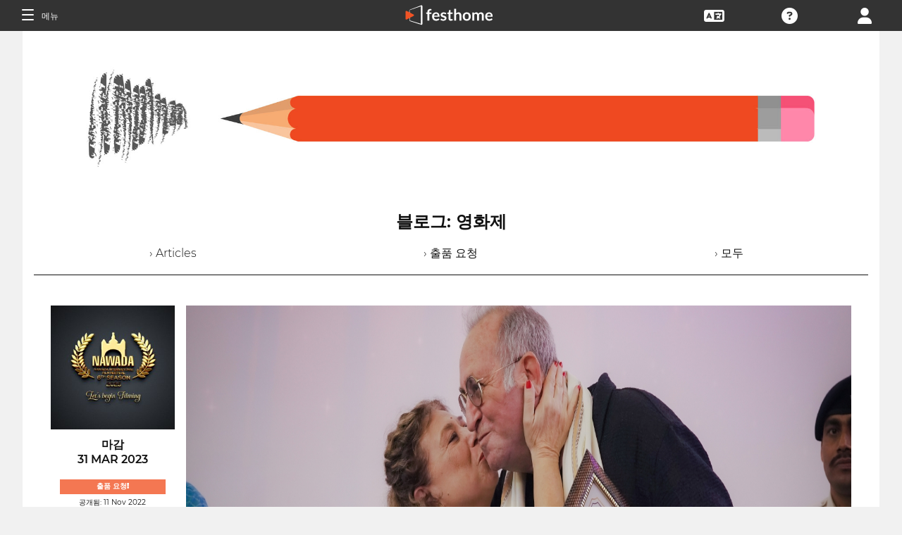

--- FILE ---
content_type: application/javascript; charset=utf-8
request_url: https://by2.uservoice.com/t2/153066/web/track.js?_=1768617801464&s=0&c=__uvSessionData0&d=eyJlIjp7InUiOiJodHRwczovL2ZpbG1tYWtlcnMuZmVzdGhvbWUuY29tL2tvL2Jsb2ctYXJ0aWNsZS8yNDcwOCIsInIiOiIifX0%3D
body_size: -75
content:
__uvSessionData0({"uvts":"57464663-5036-4c00-634b-0431ba1ccaba"});

--- FILE ---
content_type: application/javascript; charset=utf-8
request_url: https://by2.uservoice.com/t2/153066/web/track.js?_=1768617801501&s=0&c=__uvSessionData0&d=eyJ1Ijp7Im8iOjAsImFjY291bnQiOnt9fX0%3D
body_size: 24
content:
__uvSessionData0({"uvts":"a5c5ec7d-263e-4ea3-7f2f-9fd67b3c4dfb"});